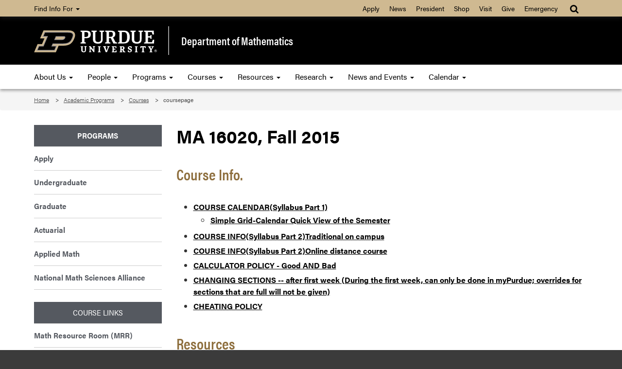

--- FILE ---
content_type: text/html; charset=UTF-8
request_url: https://www.math.purdue.edu/academic/courses/coursepage?year=2015&semester=fall&subject=MA&course=16020
body_size: 7446
content:
<!DOCTYPE html>
<html lang="en">
    
    <head>
        
        <meta charset="utf-8"/><meta content="IE=edge" http-equiv="X-UA-Compatible"/><meta content="width=device-width, initial-scale=1" name="viewport"/>

        <title> - Department of Mathematics - Purdue University</title>
        
                

		<!-- Favicon -->
        <link href="//www.purdue.edu/purdue/images/favicon.ico" rel="shortcut icon"/>

		<!-- CSS -->
		<link href="https://www.purdue.edu/purdue/fonts/united-sans/united-sans.css" rel="stylesheet"/>
<link href="https://use.typekit.net/ghc8hdz.css" rel="stylesheet"/>
        
<script src="https://use.fontawesome.com/a5992bcfed.js"></script>
<noscript>
	<link href="https://use.fontawesome.com/daeafc3302.css" rel="stylesheet"/>
</noscript>
		<link href="../../css/bootstrap.min.css" rel="stylesheet" text="text/css"/>
		<link href="../../css/content-math.css" rel="stylesheet" type="text/css"/> 
        <link href="../../css/styles-new.css" rel="stylesheet" type="text/css"/>
        <link href="https://maxcdn.bootstrapcdn.com/font-awesome/4.4.0/css/font-awesome.min.css" rel="stylesheet"/>
		    <style type="text/css">
        /* Any CSS placed in this text area will be placed inside of a style tag located in the head section of the page. */
	</style>


        <script src="../../javascript/modernizr-custom-min.js"></script>
<script src="//www.purdue.edu/purdue/js/jquery-1.10.2.min.js" type="text/javascript"></script>
        
        <!-- Google Tag Manager -->
<script>
(function(w,d,s,l,i){w[l]=w[l]||[];w[l].push({'gtm.start':
new Date().getTime(),event:'gtm.js'});var f=d.getElementsByTagName(s)[0],
j=d.createElement(s),dl=l!='dataLayer'?'&amp;l='+l:'';j.async=true;j.src=
'https://www.googletagmanager.com/gtm.js?id='+i+dl;f.parentNode.insertBefore(j,f);
})(window,document,'script','dataLayer','GTM-WHFBN63');
</script>
<!-- End Google Tag Manager -->
		<span></span><!-- Google Analytics: GA4 -->

<script async src="https://www.googletagmanager.com/gtag/js?id=G-GBN6VF2VV7"></script>
<script>
  window.dataLayer = window.dataLayer || [];
  function gtag(){dataLayer.push(arguments);}
  gtag('js', new Date());

  gtag('config', 'G-GBN6VF2VV7');
</script>

		
	</head>
    
	<body>  
	
	    <a class="nav nav-skipto" href="#main">Skip to main content</a>
	
        <!-- Google Tag Manager (noscript) -->
<noscript>
	<iframe height="0" src="https://www.googletagmanager.com/ns.html?id=GTM-WHFBN63" style="display:none;visibility:hidden" width="0"></iframe>
</noscript>
<!-- End Google Tag Manager (noscript) -->
        
        <header class="header">
    
    	    <!-- Gold Bar -->
    		<nav class="navbar navbar-inverse goldbar">
    			<div class="container">
    				<div class="navbar-header">
    					<button class="navbar-toggle left" data-target=".gold" data-toggle="collapse" type="button">
    						<span class="icon-bar"></span>
    						<span class="icon-bar"></span>
    						<span class="icon-bar"></span> Quick Links
    					</button>
    					<button class="navbar-toggle search right" data-target="#search" data-toggle="collapse" type="button"> 
    						<i class="fa fa-search fa-lg"></i> 
    					</button>
    				</div>
    				<div class="collapse navbar-collapse right search" id="search">
    					<ul class="nav navbar-nav navbar-right">
    						<li class="dropdown"><a class="dropdown-toggle" data-toggle="dropdown" href="#" title="Site search"><i class="fa fa-search fa-lg"></i></a>
    							<ul class="dropdown-menu">
    								<li>
    									<div class="form-group">
    										<span></span>
<script>
    (function() {
        var cx = '017690826183710227054:mjxnqnpskjk';
        var gcse = document.createElement('script');
        gcse.type = 'text/javascript';
        gcse.async = true;
        gcse.src = 'https://cse.google.com/cse.js?cx=' + cx;
        var s = document.getElementsByTagName('script')[0];
        s.parentNode.insertBefore(gcse, s);
    })();
</script>

<gcse:searchbox-only id="cse-search-form" resultsUrl="https://www.math.purdue.edu/results.html" queryParameterName="q">
Loading
</gcse:searchbox-only>

    									</div>
    								</li>
    							</ul>
    						</li>
    					</ul>
    				</div>
    				<div class="collapse navbar-collapse gold">
    					<ul class="nav navbar-nav information">
    						<li class="dropdown"><a class="dropdown-toggle" data-toggle="dropdown" href="#">Find Info For <b class="caret"></b></a>
    							<ul class="dropdown-menu"><p class="hide">Find Info For</p>
<li><a href="https://www.purdue.edu/home/academics/">Academics</a></li>
<li><a href="https://www.purdue.edu/home/become-a-student/">Become a Student</a></li>
<li><a href="https://www.purdue.edu/home/current-students/">Current Students</a></li>
<li><a href="https://www.purdue.edu/home/athletics/">Athletics</a></li>
<li><a href="https://www.purdue.edu/home/about/">About</a></li>
<li><a href="https://www.purdue.edu/home/careers/">Careers</a></li>
<li><a href="https://www.purdue.edu/home/research/">Research and Partnerships</a></li>
</ul>
    						</li>
    					</ul>
    					<ul class="nav navbar-nav right quicklinks"><p class="hide">Quick Links</p>
<li><a href="https://www.admissions.purdue.edu/apply/apply.php">Apply</a></li>
<li><a href="https://www.purdue.edu/newsroom/">News</a></li>
<li><a href="https://www.purdue.edu/president/">President</a></li>
<li><a href="https://www.bkstr.com/boilermakersstore">Shop</a></li>
<li><a href="https://www.purdue.edu/visit/">Visit</a></li>
<li><a href="https://connect.purdue.edu/s/givenow?dids=RF0033&amp;sort=1&amp;appealcode=10727">Give</a></li>
<li><a href="https://www.purdue.edu/emergency/">Emergency</a></li>
</ul>
    				</div>
    			</div>
    		</nav>
    
    	    <!-- Top Section -->
            <section class="top">
                <div class="container">
                    <div class="row">
                        <div class="logo col-lg-3 col-md-3 col-sm-4 col-xs-12">
                            <a class="svgLinkContainer" href="https://www.purdue.edu">
								<object class="svgContainer" data="https://www.purdue.edu/purdue/images/PU-H.svg" tabindex="-1" title="Purdue University logo" type="image/svg+xml">
								</object>
                            </a>
                        </div>
                        <div class="department col-lg-9 col-md-9 col-sm-8 col-xs-12">
                            <a href="../../index.html">
                                Department of Mathematics
                            </a>
                        </div>
                    </div>
                </div>
            </section>
    
    	    <!-- Main Navigation -->
    		<nav class="navbar navbar-inverse blackbar">
    			<div class="container">
    				<div class="navbar-header">
    					<button class="navbar-toggle" data-target=".black" data-toggle="collapse" type="button">
    						<span class="icon-bar"></span>
    						<span class="icon-bar"></span>
    						<span class="icon-bar"></span> Menu
    					</button>
    				</div>
    				<div class="collapse navbar-collapse black">
    					<ul class="nav navbar-nav">
<li class="dropdown"><a class="dropdown-toggle" data-toggle="dropdown" href="../../about/index.html">About Us <span class="caret"></span> </a>
<ul class="dropdown-menu">
<li><a href="../../about/index.html">About Us</a></li>
<li class="dropdown-submenu"><a class="dropdown toggle" href="https://www.purdue.edu/science/">College and Departments <span class="caret"></span> </a>
<ul class="dropdown-menu">
<li><a href="https://www.purdue.edu/science/">College of Science</a></li>
<li><a href="https://www.bio.purdue.edu">Department of Biological Sciences</a></li>
<li><a href="https://www.chem.purdue.edu">James Tarpo Jr. and Margaret Tarpo Department of Chemistry</a></li>
<li><a href="https://www.cs.purdue.edu/">Department of Computer Science</a></li>
<li><a href="https://www.eaps.purdue.edu/">Department of Earth, Atmospheric, and Planetary Sciences</a></li>
<li><a href="https://www.math.purdue.edu/">Department of Mathematics</a></li>
<li><a href="https://www.physics.purdue.edu/">Department of Physics and Astronomy</a></li>
<li><a href="https://www.stat.purdue.edu">Department of Statistics</a></li>
</ul>
</li>
<li><a href="../../jobs/faculty.html">Faculty and Staff Hiring</a></li>
<li><a href="../../jobs/index.html">Job Listings</a></li>
<li><a href="../../about/news.html">PUrview Newsletter</a></li>
<li><a href="../../people/alumni/index.html">Giving to Mathematics</a></li>
</ul>
</li>
<li class="dropdown"><a class="dropdown-toggle" data-toggle="dropdown" href="../../people/index.html"> People <span class="caret"></span> </a>
<ul class="dropdown-menu">
<li><a href="../../people/faculty.html">Faculty</a></li>
<li><a href="../../people/visiting-assistant-professors.html">Visiting Assistant Professors</a></li>
<li><a href="../../people/emeritus.html">Emeritus Faculty</a></li>
<li><a href="../../people/courtesy.html">Courtesy Faculty</a></li>
<li><a href="../../people/adjunct.html">Adjunct Faculty</a></li>
<li><a href="../../people/visiting.html">Visiting Scholars</a></li>
<li><a href="../../people/lecturer.html">Lecturers</a></li>
<li><a href="../../people/gradstudents.html">Graduate Students</a></li>
<li><a href="../../people/postdoc.html">Postdoctorals</a></li>
<li><a href="../../people/staff.html">Administration and Staff</a></li>
<li><a href="../../people/studentorgs.html">Student Organizations</a></li>
</ul>
</li>
<li class="dropdown"><a class="dropdown-toggle" data-toggle="dropdown" href="../index.html"> Programs <span class="caret"></span> </a>
<ul class="dropdown-menu">
<li><a href="https://www.purdue.edu/home/become-a-student/">Apply</a></li>
<li><a href="../undergrad/index.html">Undergraduate</a></li>
<li><a href="../grad/index.html">Graduate</a></li>
<li><a href="https://www.science.purdue.edu/actuarial-science/">Actuarial</a></li>
<li><a href="../applied.html">Applied Math</a></li>
</ul>
</li>
<li class="dropdown"><a class="dropdown-toggle" data-toggle="dropdown" href="https://www.math.purdue.edu/academic/courses/semester/"> Courses <span class="caret"></span> </a>
<ul class="dropdown-menu">
<li><a href="https://www.math.purdue.edu/academic/courses/semester/">Course Pages</a></li>
<li><a href="schedule.html">Current Schedules</a></li>
<li><a href="Exam-Schedules.html">Exam Schedules</a></li>
<li><a href="Course-Description.html">Course Descriptions</a></li>
<li><a href="textbook.html">Textbook Listing by CRN</a></li>
<li><a href="grad.html">Graduate Topic and more Courses</a></li>
<li><a href="advanced_topics_course_descriptions_undergraduate.html">Undergraduate Topics Courses</a></li>
<li><a href="../tutor/index.html">Tutor List</a></li>
<li><a href="oldexams.php">Past Exam Archive</a></li>
<li><a href="https://www.math.purdue.edu/academic/courses/semester/semesters.html">Past Course Archive</a></li>
<li><a href="courses-page.html">Questions, Complaints, Grade Appeals</a></li>
</ul>
</li>
<li class="dropdown"><a class="dropdown-toggle" data-toggle="dropdown" href="../../resources/index.html"> Resources <span class="caret"></span> </a>
<ul class="dropdown-menu">
<li><a href="../../resources/index.html">Outside Resources</a></li>
<li><a href="../../resources/internal/index.html">Internal Resources</a></li>
<li><a href="../../resources/computing/index.html">Computing Information</a></li>
<li><a href="../../resources/quick-links.html">Quick Links</a></li>
<li><a href="/resources/business/index">Business Office</a></li>
<li><a href="../../resources/gta.html">Information for TAs and <br/>Limited Term Lecturers </a></li>
<li><a href="../../resources/faculty.html">Information for Faculty</a></li>
<li><a href="../../resources/ada.html">Instructor procedures for <br/>Students with Disabilities </a></li>
</ul>
</li>
<li class="dropdown"><a class="dropdown-toggle" data-toggle="dropdown" href="../../research/index.html"> Research <span class="caret"></span> </a>
<ul class="dropdown-menu">
<li><a href="../../people/faculty.html">Faculty Research Areas</a></li>
<li><a href="https://ccam.math.purdue.edu/">Center for Computational <br/> &amp; Applied Mathematics </a></li>
<li><a href="../../research/funding.html">Funding Opportunities</a></li>
<li><a href="https://www.purdue.edu/research/features/">Research at Purdue</a></li>
<li><a href="../../research/undergraduate.html">Undergraduate Research</a></li>
</ul>
</li>
<li class="dropdown"><a class="dropdown-toggle" data-toggle="dropdown" href="../../news/index.html"> News and Events <span class="caret"></span> </a>
<ul class="dropdown-menu">
<li><a href="../../news/index.html">News</a></li>
<li><a href="https://www.purdue.edu/science/events/science/index.html">Events</a></li>
<li><a href="https://www.purdue.edu/science/marketing-communications/index.html">Marketing and Communications</a></li>
<li><a href="../../news/socialmedia.html">Social Media</a></li>
<li><a href="../../about/news.html">Newsletter</a></li>
</ul>
</li>
<li class="dropdown"><a class="dropdown-toggle" data-toggle="dropdown" href="../../calendar/index.html">Calendar <span class="caret"></span> </a>
<ul class="dropdown-menu">
<li><a href="../../calendar/index.html">Department Calendar</a></li>
<li><a href="../../calendar/mathiskey/index.html">Math Is Key Public Lecture Series</a></li>
<li><a href="../../calendar/houston/index.html">Johnny Houston Lecture Series</a></li>
<li><a href="../../calendar/rubin/index.html">Women in Math Day, Jean E. Rubin <br/>Memorial Lecture </a></li>
<li><a href="../../calendar/conferences/index.html">Upcoming Conferences</a></li>
<li><a href="../../calendar/seminars/index.html">Seminars</a></li>
</ul>
</li>
</ul>
    				</div>
    			</div>
    		</nav>
    		
    	</header>	
    
	    <!-- Breadcrumbs -->
		<section aria-labelledby="breadcrumbs" class="breadcrumb">
			<div class="container">
				<div class="row">
					 
<div id="breadcrumbs">
<ol class="col-lg-12 col-md-12 col-sm-12">
    <li>
            
            
        
                <a href="/">Home</a> 
        </li>
    <li>
            
            
        
                <a href="/academic/">Academic Programs</a> 
        </li>
    <li>
            
            
        
                                    <a href="/academic/courses/">Courses</a> 
            </li><li>
                        
                                    coursepage
                </li>
</ol>
</div>
				</div>
			</div>
		</section>
		
		
				
    
	    <!-- Main Content -->
		<main class="content" id="main">
			<div class="container">
				<div class="row">
					<div class="maincontent col-lg-9 col-md-9 col-sm-9 col-xs-12 right"> 
                        
						<span></span> 
<h1>MA 16020, Fall 2015</h1>
  <h2>Course Info.</h2>
  <ul>
          <li>
                  <a href="https://www.math.purdue.edu/academic/files/courses/2015fall/MA16020/MA16020Calendar-F15.pdf">
            COURSE CALENDAR(Syllabus Part 1)          </a>
        
                  <ul>
                          <li>
                                  <a href="https://www.math.purdue.edu/academic/files/courses/2015fall/MA16020/MA16020ScheduleF15.pdf">
                    Simple Grid-Calendar Quick View of the Semester                  </a>
                              </li>
                      </ul>
              </li>
          <li>
                  <a href="https://www.math.purdue.edu/academic/files/courses/2015fall/MA16020/16020SyllabusF15.pdf">
            COURSE INFO(Syllabus Part 2)Traditional on campus          </a>
        
              </li>
          <li>
                  <a href="https://www.math.purdue.edu/academic/files/courses/2015fall/MA16020/16020SyllabusF15DL.pdf">
            COURSE INFO(Syllabus Part 2)Online distance course          </a>
        
              </li>
          <li>
                  <a href="https://www.math.purdue.edu/academic/files/courses/2015fall/MA16020/CalcPolicy.pdf">
            CALCULATOR POLICY - Good AND Bad          </a>
        
              </li>
          <li>
                  <a href="https://www.math.purdue.edu/academic/files/courses/2015fall/MA16020/ChangingSections.pdf">
            CHANGING SECTIONS -- after first week (During the first week, can only be done in myPurdue; overrides for sections that are full will not be given)          </a>
        
              </li>
          <li>
                  <a href="https://www.math.purdue.edu/academic/files/courses/2015fall/MA16020/CheatingPolicy.pdf">
            CHEATING POLICY          </a>
        
              </li>
      </ul>
  <h2>Resources</h2>
  <ul>
          <li>
                  <a href="http://www.math.purdue.edu/academic/officehours">
            MATH HELP ROOMS(MATH 205 &amp; 211)          </a>
        
                  <ul>
                          <li>
                                  <a href="http://www.math.purdue.edu/academic/officehours">
                    The Help Rooms are open Monday through Thursday 10:30 am until 5:30 pm and Friday 10:30 am until 2:30 pm                  </a>
                              </li>
                      </ul>
              </li>
          <li>
                  <a href="https://www.math.purdue.edu/academic/files/courses/2015fall/MA16020/MA16020SISessionSlide.pdf">
            Supplemental Instruction -- SI Study Sessions          </a>
        
              </li>
          <li>
                  <a href="https://www.math.purdue.edu/academic/files/courses/2015fall/MA16020/Piazza16020.pdf">
            Piazza Discussion Board -- READ THIS          </a>
        
                  <ul>
                          <li>
                                  Access Through BlackBoard or piazza.com                              </li>
                      </ul>
              </li>
          <li>
                  <a href="https://www.math.purdue.edu/academic/files/courses/2015fall/MA16020/COSINEFlyer15-162nd(ResidenceHalls).pdf">
            FREE tutoring - COSINE(College of Science)          </a>
        
              </li>
          <li>
                  <a href="http://www.science.purdue.edu/wisp/tutoring/index.html">
            FREE tutoring - WISP-WIEP, MATH HELP FROM REALLY SMART WOMEN!!          </a>
        
              </li>
          <li>
                  LON-CAPA -- HOMEWORK,VIDEOS,TEXT --  https://loncapa.purdue.edu        
                  <ul>
                          <li>
                                  <a href="https://www.math.purdue.edu/academic/files/courses/2015fall/MA16020/HowtoUseLON-CAPA.pdf">
                    HOW TO USE LON-CAPA                  </a>
                              </li>
                          <li>
                                  <a href="https://www.math.purdue.edu/academic/files/courses/2015fall/MA16020/LON-CAPATroubleshoot.pdf">
                    LON-CAPA Troubleshooting                  </a>
                              </li>
                      </ul>
              </li>
          <li>
                  <a href="http://www.math.purdue.edu/academic/tutor/">
            MATH Department Tutor List          </a>
        
              </li>
      </ul>
  <h2>Exam Info.</h2>
  <ul>
          <li>
                  <a href="https://www.math.purdue.edu/academic/files/courses/2015fall/MA16020/16020ExFCutsF15.pdf">
            EXAM 1,2.3&amp;F Grade Estimates/Cutoffs          </a>
        
              </li>
          <li>
                  **FINAL EXAM - MONDAY, DECEMBER 14        
                  <ul>
                          <li>
                                  AT 1:00PM OR 3:00PM (2 hour exam)                              </li>
                          <li>
                                  Location: Varies depending on time slot and room chosen in LON-CAPA                              </li>
                      </ul>
              </li>
          <li>
                  <a href="https://www.math.purdue.edu/academic/files/courses/2015fall/MA16020/16020formulas.pdf">
            Exam Formulas(Given on all exams)          </a>
        
              </li>
          <li>
                  OLD EXAM QUESTIONS BELOW -- just a little extra practice        
                  <ul>
                          <li>
                                  NOTE: This semesters exams are open-ended in LON-CAPA                              </li>
                      </ul>
              </li>
          <li>
                  <a href="https://www.math.purdue.edu/academic/files/courses/2015fall/MA16020/16020pracfinal.pdf">
            Final Exam Practice Problems -- use ALL, EXCEPT #'s 22,23,24,26,27,&amp;46          </a>
        
              </li>
          <li>
                  <a href="https://www.math.purdue.edu/academic/files/courses/2015fall/MA16020/16020s15e1-A.pdf">
            S15 EXAM 1 with answers, USE ALL          </a>
        
              </li>
          <li>
                  <a href="https://www.math.purdue.edu/academic/files/courses/2015fall/MA16020/16020s15e2-A.pdf">
            S15 EXAM 2 with answers, use ALL EXCEPT #'s 4,6,9,10,&amp;11          </a>
        
              </li>
          <li>
                  <a href="https://www.math.purdue.edu/academic/files/courses/2015fall/MA16020/16020s15e3-A.pdf">
            S15 EXAM 3 with answers, USE ALL          </a>
        
              </li>
      </ul>

<h2>Course Description</h2>
<p> Credit Hours: 3.00. This course covers techniques of integration; infinite series, convergence tests; differentiation and integration of functions of several variables; maxima and minima, optimization; differential equations and initial value problems; matrices, determinants, eigenvalues and eigenvectors. Applications. Typically offered Fall Spring Summer. </p>

<h2>Instructor Info.</h2>
<!--
-->
<table class="table table-condensed">
  <tr>
    <th scope="col"><strong>Section</strong></th>
    <th scope="col"><strong>Room</strong></th>
    <th scope="col" colspan="2"><strong>Time</strong></th>
    <th scope="col"><strong>Instructor</strong></th>
    <th scope="col"><strong>Office</strong></th>
  </tr>
      <tr>
      <td>
        MA 16020 041      </td>
      <td>
        WTHR 172      </td>
      <td>
        7:30am      </td>
      <td>
        MWF      </td>
      <td>
        <a href="/people/bio/odavis">Davis, Owen</a>      </td>
      <td>
        MATH 812      </td>
    </tr>
      <tr>
      <td>
        MA 16020 056      </td>
      <td>
        UNIV 101      </td>
      <td>
        9:30am      </td>
      <td>
        MWF      </td>
      <td>
        <a href="/people/bio/jacksof">Jackson, Frances</a>      </td>
      <td>
        MATH 845      </td>
    </tr>
      <tr>
      <td>
        MA 16020 057      </td>
      <td>
        REC 227      </td>
      <td>
        1:30pm      </td>
      <td>
        MWF      </td>
      <td>
        <a href="/people/bio/lveldt">Veldt, Luke</a>      </td>
      <td>
        MATH 605      </td>
    </tr>
      <tr>
      <td>
        MA 16020 059      </td>
      <td>
        REC 227      </td>
      <td>
        12:30pm      </td>
      <td>
        MWF      </td>
      <td>
        <a href="/people/bio/garcia25">Garcia, Eduardo</a>      </td>
      <td>
        MATH 741      </td>
    </tr>
      <tr>
      <td>
        MA 16020 060      </td>
      <td>
        REC 227      </td>
      <td>
        10:30am      </td>
      <td>
        MWF      </td>
      <td>
        <a href="/people/bio/srabieni">Rabieniaharatbar, Siamak</a>      </td>
      <td>
        MATH 707      </td>
    </tr>
      <tr>
      <td>
        MA 16020 061      </td>
      <td>
        REC 227      </td>
      <td>
        9:30am      </td>
      <td>
        MWF      </td>
      <td>
        <a href="/people/bio/srabieni">Rabieniaharatbar, Siamak</a>      </td>
      <td>
        MATH 707      </td>
    </tr>
      <tr>
      <td>
        MA 16020 062      </td>
      <td>
        REC 227      </td>
      <td>
        8:30am      </td>
      <td>
        MWF      </td>
      <td>
        <a href="/people/bio/jacksof">Jackson, Frances</a>      </td>
      <td>
        MATH 845      </td>
    </tr>
      <tr>
      <td>
        MA 16020 063      </td>
      <td>
        REC 227      </td>
      <td>
        11:30am      </td>
      <td>
        MWF      </td>
      <td>
        <a href="/people/bio/garcia25">Garcia, Eduardo</a>      </td>
      <td>
        MATH 741      </td>
    </tr>
      <tr>
      <td>
        MA 16020 068      </td>
      <td>
        MATH 175      </td>
      <td>
        10:30am      </td>
      <td>
        MWF      </td>
      <td>
        <a href="/people/bio/odavis">Davis, Owen</a>      </td>
      <td>
        MATH 812      </td>
    </tr>
      <tr>
      <td>
        MA 16020 069      </td>
      <td>
        UNIV 101      </td>
      <td>
        7:30am      </td>
      <td>
        MWF      </td>
      <td>
        <a href="/people/bio/wong97">Wong, Harrison</a>      </td>
      <td>
        MATH 615      </td>
    </tr>
      <tr>
      <td>
        MA 16020 070      </td>
      <td>
        UNIV 101      </td>
      <td>
        8:30am      </td>
      <td>
        MWF      </td>
      <td>
        <a href="/people/bio/wong97">Wong, Harrison</a>      </td>
      <td>
        MATH 615      </td>
    </tr>
      <tr>
      <td>
        MA 16020 071      </td>
      <td>
        UNIV 117      </td>
      <td>
        4:30pm      </td>
      <td>
        MWF      </td>
      <td>
        <a href="/people/bio/lveldt">Veldt, Luke</a>      </td>
      <td>
        MATH 605      </td>
    </tr>
  </table>




<h2>Course Materials</h2>
<table class="table table-condensed">
  <tr>
    <th scope="col"><strong>Section</strong></th>
    <th scope="col"><strong>Type</strong></th>
    <th scope="col"><strong>Title</strong></th>
    <th scope="col"><strong>Author</strong></th>
  </tr>
          <tr>
      <td>
        ALL      </td>
      <td>
        Other      </td>
      <td>
        Lon-Capa Course Text/HW - Free access to open source text and home work system through https://loncapa.purdue.edu/      </td>
      <td>
              </td>
    </tr>
  </table>

<h2>Important Notes</h2>
<ul>
    <li>ADA policies: please see our <a href="/academic/courses/ada.html">ADA Information page</a> for more details</li>
    <li>In the event of a missed exam, see your instructor/professor as soon as possible.</li>
    <li>See the <a href="/academic/courses/evaluation.html">online course evaluation page</a> for more information on how we collect course feedback from students</li>
</ul>

 

						
					</div>					 
				    <div class="sidenav col-lg-3 col-md-3 col-sm-3 col-xs-12">
    					<ul>
<li><a href="../index.html">Programs</a></li>
<li><a href="https://www.purdue.edu/home/become-a-student/">Apply</a></li>
<li><a href="../undergrad/index.html">Undergraduate</a></li>
<li><a href="../grad/index.html">Graduate</a></li>
<li><a href="https://www.science.purdue.edu/actuarial-science/">Actuarial</a></li>
<li><a href="../applied.html">Applied Math</a></li>
<li><a href="https://mathalliance.org">National Math Sciences Alliance</a></li>
</ul>
<ul class="quick_links">
<li>Course Links</li>
<li><a href="helproom.html">Math Resource Room (MRR)</a></li>
<li><a href="https://purdue.brightspace.com/">Brightspace</a></li>
<li><a href="/academic/courses/semester/semesters">Past Courses Archive </a></li>
<li><a href="oldexams.php">Past Exams Archive</a></li>
<li><a href="../tutor/index.html">Tutor List</a></li>
<li><a href="https://roomschedule.mypurdue.purdue.edu/Timetabling/exams.do">University Exam Schedules</a></li>
<li><a href="https://selfservice.mypurdue.purdue.edu/prod/bwckctlg.p_disp_dyn_ctlg">University Course Catalog</a></li>
<li><a href="https://selfservice.mypurdue.purdue.edu/prod/bwckschd.p_disp_dyn_sched">University Course Schedule</a></li>
<li><a href="../undergrad/advisors.html">Undergraduate Advisors</a></li>
<li><a href="../undergrad/majors-minor.html">Undergraduate Plans of Study</a></li>
<li><a href="courses-page.html">Question, Complaints, Grade Appeals</a></li>
<li><a href="https://www.purdue.edu/science/wisp/tutoring/">WIEP-WISP Tutoring Program</a></li>
</ul>
					</div>
				</div>
			</div>
			
		</main>
    
	    <!-- Footer -->
		<footer class="footer">
			<div class="container">
				<div class="row panel-group" id="accordion">
					<div class="panel panel-default">
						<div class="panel-heading">
<h4 class="panel-title"><a class="collapsed" data-parent="#accordion" data-toggle="collapse" href="#footerone">Communication <i class="fa fa-plus right"></i><i class="fa fa-minus right"></i> </a></h4>
</div>
<div class="panel-collapse collapse" id="footerone">
<div class="panel-body">
<ul>
<li><a href="https://one.purdue.edu" rel="noopener" target="_blank">OneCampus Portal</a></li>
<li><a href="https://purdue.brightspace.com/">Brightspace</a></li>
<li><a href="https://www.purdue.edu/boilerconnect/">BoilerConnect</a></li>
<li><a href="https://portal.office.com/">Office 365</a></li>
<li><a href="https://outlook.office.com/">Outlook</a></li>
<li><a href="https://mypurdue.purdue.edu">myPurdue</a></li>
</ul>
</div>
</div>
					</div>
					<div class="panel panel-default">
						<div class="panel-heading">
<h4 class="panel-title"><a class="collapsed" data-parent="#accordion" data-toggle="collapse" href="#footertwo">Campus <i class="fa fa-plus right"></i><i class="fa fa-minus right"></i> </a></h4>
</div>
<div class="panel-collapse collapse" id="footertwo">
<div class="panel-body">
<ul>
<li><a href="https://www.purdue.edu/home/faculty-staff/">Faculty and Staff</a></li>
<li><a href="https://www.purdue.edu/hr/">Human Resources</a></li>
<li><a href="https://www.purdue.edu/home/careers/">Careers</a></li>
<li><a href="https://www.purdue.edu/home/colleges_schools/">Colleges and Schools</a></li>
<li><a href="https://www.purdue.edu/directory/" rel="noopener" target="_blank">Directory</a></li>
<li><a href="https://www.purdue.edu/campus-map/">Campus Map</a></li>
</ul>
</div>
</div>
					</div>
					<div class="panel panel-default">
						<div class="panel-heading">
<h4 class="panel-title"><a class="collapsed" data-parent="#accordion" data-toggle="collapse" href="#footerthree">Resources <i class="fa fa-plus right"></i><i class="fa fa-minus right"></i></a></h4>
</div>
<div class="panel-collapse collapse" id="footerthree">
<div class="panel-body">
<ul>
<li><a href="../../resources/index.html">Internal Resources</a></li>
<li><a href="https://www.purdue.edu/science/about/business-office/index.html">Business Office</a></li>
<li><a href="../../resources/gta.html">Information for TAs and Limited Term Lecturers</a></li>
<li><a href="../../resources/faculty.html">Information for Faculty</a></li>
<li><a href="../../resources/ada.html">Instructor procedures for Students with Disabilities</a></li>
</ul>
</div>
</div>
					</div>
					<div class="panel panel-default">
						<div class="panel-heading">
<h4 class="panel-title"><a class="collapsed" data-parent="#accordion" data-toggle="collapse" href="#footerfour">Faculty &amp; Staff <i class="fa fa-plus right"></i><i class="fa fa-minus right"></i> </a></h4>
</div>
<div class="panel-collapse collapse" id="footerfour">
<div class="panel-body">
<ul>
<li><a href="../../people/index.html">People</a></li>
<li><a href="../../people/faculty.html">Faculty</a></li>
<li><a href="../../people/staff.html">Staff</a></li>
<li><a href="../../people/gradstudents.html">Graduate Students</a></li>
</ul>
</div>
</div>
					</div>
                    <div class="motto col-lg-4 col-md-4 col-sm-6">
                        
                        <div class="taglineContainer">
	<div class="tagline">
		<a href="https://www.purdue.edu/science/">
			<img alt="Purdue University College of Science" loading="lazy" src="https://www.purdue.edu/science/images/assets/Science_V-Full-Reverse-RGB.png"/>
		</a>
	</div>
</div>
                        
                        <div class="social">
                            <a href="https://www.facebook.com/PUMathSciences" rel="noopener" target="_blank" title="Purdue Mathematics on Facebook"> <i class="fa fa-facebook"></i> </a> <a href="https://www.youtube.com/user/CoSPurdue" rel="noopener" target="_blank" title="Purdue College of Science on YouTube"> <i class="fa fa-youtube"></i> </a>
                        </div>
                        
                    </div>
				</div>
			</div>
		</footer>
    
	    <!-- Bottom Signature -->
		<section aria-label="Contact and copyright information" class="bottom">
			<div class="container">
				<div class="row">
					<div class="col-lg-12 col-md-12 col-sm-12 col-xs-12">
						<p>Department of Mathematics, Purdue University, 150 N. University Street, West Lafayette, IN 47907-2067</p>
<p>Phone: (765) 494-1901 - FAX: (765) 494-0548 &#160;<a href="../../about/contact.html">Contact Us</a></p>
<p><a href="https://www.purdue.edu/home/disclaimer/">&#169; 2025 Purdue University</a> | <a href="https://www.purdue.edu/home/ea_eou_statement/">An equal access/equal opportunity university</a> | <a href="https://www.purdue.edu/securepurdue/security-programs/copyright-policies/reporting-alleged-copyright-infringement.php">Copyright Complaints</a> | <a href="https://collegescorecard.ed.gov/school/fields/?243780-Purdue-University-Main-Campus">DOE Degree Scorecards</a></p>
<p>Trouble with this page? <a href="https://www.purdue.edu/accessibilityresources/">Accessibility issues</a>? Please contact the <a href="mailto:sciencehelp@purdue.edu">College of Science</a>.</p>
<p><a href="https://www.purdue.edu/science/scienceit/">Maintained by Purdue IT</a></p>
					</div>
				</div>
			</div>
		</section>
    
        <script src="//www.purdue.edu/purdue/js/bootstrap.min.js"></script>
		 
	</body>
</html>